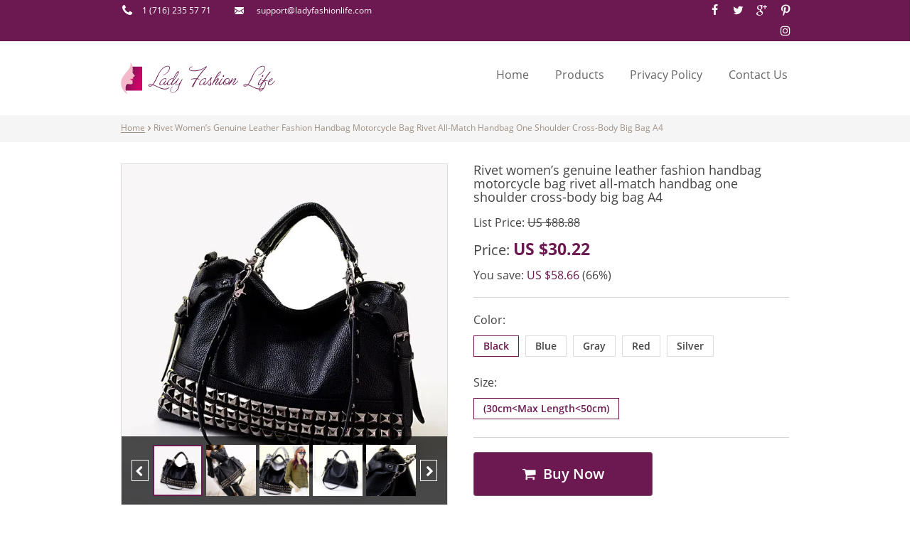

--- FILE ---
content_type: text/html; charset=UTF-8
request_url: https://ladyfashionlife.com/rivet-womens-genuine-leather-fashion-handbag-motorcycle-bag-rivet-all-match-handbag-one-shoulder-cross-body-big-bag-a4/
body_size: 89643
content:
<!DOCTYPE html>
<html lang="en-US" class="no-js" xmlns="http://www.w3.org/1999/html">
<head>
	<title>Rivet women&#8217;s genuine leather fashion handbag motorcycle bag rivet all-match handbag one shoulder cross-body big bag  A4 free shipping worldwide</title>
	<meta name="description" content="Buy Rivet women&#8217;s genuine leather fashion handbag motorcycle bag rivet all-match handbag one shoulder cross-body big bag  A4 at ladyfashionlife.com! Free shipping to 185 countries. 45 days money back guarantee."/>
	<meta name="keywords" content="Rivet,women&#8217;s,genuine,leather,fashion,handbag,motorcycle,bag,rivet,all-match,handbag,one,shoulder,cross-body,big,bag,A4"/>
	<link rel="icon" href="http://ladyfashionlife.com/wp-content/uploads/2017/12/favicon.ico" type="image/x-icon"/>
	<link rel="shortcut icon" href="http://ladyfashionlife.com/wp-content/uploads/2017/12/favicon.ico" type="image/x-icon"/>
	<meta charset="UTF-8">
	<meta name="apple-mobile-web-app-capable" content="yes"/>
	<meta http-equiv="X-UA-Compatible" content="IE=edge"/>
	<meta name="viewport" content="width=device-width, initial-scale=1, maximum-scale=1">

	<meta name='robots' content='max-image-preview:large' />
<link rel="alternate" type="application/rss+xml" title="Lady fashion life &raquo; Rivet women&#8217;s genuine leather fashion handbag motorcycle bag rivet all-match handbag one shoulder cross-body big bag  A4 Comments Feed" href="https://ladyfashionlife.com/rivet-womens-genuine-leather-fashion-handbag-motorcycle-bag-rivet-all-match-handbag-one-shoulder-cross-body-big-bag-a4/feed/" />
<script type="text/javascript">
/* <![CDATA[ */
window._wpemojiSettings = {"baseUrl":"https:\/\/s.w.org\/images\/core\/emoji\/14.0.0\/72x72\/","ext":".png","svgUrl":"https:\/\/s.w.org\/images\/core\/emoji\/14.0.0\/svg\/","svgExt":".svg","source":{"concatemoji":"https:\/\/ladyfashionlife.com\/wp-includes\/js\/wp-emoji-release.min.js?ver=6.4.7"}};
/*! This file is auto-generated */
!function(i,n){var o,s,e;function c(e){try{var t={supportTests:e,timestamp:(new Date).valueOf()};sessionStorage.setItem(o,JSON.stringify(t))}catch(e){}}function p(e,t,n){e.clearRect(0,0,e.canvas.width,e.canvas.height),e.fillText(t,0,0);var t=new Uint32Array(e.getImageData(0,0,e.canvas.width,e.canvas.height).data),r=(e.clearRect(0,0,e.canvas.width,e.canvas.height),e.fillText(n,0,0),new Uint32Array(e.getImageData(0,0,e.canvas.width,e.canvas.height).data));return t.every(function(e,t){return e===r[t]})}function u(e,t,n){switch(t){case"flag":return n(e,"\ud83c\udff3\ufe0f\u200d\u26a7\ufe0f","\ud83c\udff3\ufe0f\u200b\u26a7\ufe0f")?!1:!n(e,"\ud83c\uddfa\ud83c\uddf3","\ud83c\uddfa\u200b\ud83c\uddf3")&&!n(e,"\ud83c\udff4\udb40\udc67\udb40\udc62\udb40\udc65\udb40\udc6e\udb40\udc67\udb40\udc7f","\ud83c\udff4\u200b\udb40\udc67\u200b\udb40\udc62\u200b\udb40\udc65\u200b\udb40\udc6e\u200b\udb40\udc67\u200b\udb40\udc7f");case"emoji":return!n(e,"\ud83e\udef1\ud83c\udffb\u200d\ud83e\udef2\ud83c\udfff","\ud83e\udef1\ud83c\udffb\u200b\ud83e\udef2\ud83c\udfff")}return!1}function f(e,t,n){var r="undefined"!=typeof WorkerGlobalScope&&self instanceof WorkerGlobalScope?new OffscreenCanvas(300,150):i.createElement("canvas"),a=r.getContext("2d",{willReadFrequently:!0}),o=(a.textBaseline="top",a.font="600 32px Arial",{});return e.forEach(function(e){o[e]=t(a,e,n)}),o}function t(e){var t=i.createElement("script");t.src=e,t.defer=!0,i.head.appendChild(t)}"undefined"!=typeof Promise&&(o="wpEmojiSettingsSupports",s=["flag","emoji"],n.supports={everything:!0,everythingExceptFlag:!0},e=new Promise(function(e){i.addEventListener("DOMContentLoaded",e,{once:!0})}),new Promise(function(t){var n=function(){try{var e=JSON.parse(sessionStorage.getItem(o));if("object"==typeof e&&"number"==typeof e.timestamp&&(new Date).valueOf()<e.timestamp+604800&&"object"==typeof e.supportTests)return e.supportTests}catch(e){}return null}();if(!n){if("undefined"!=typeof Worker&&"undefined"!=typeof OffscreenCanvas&&"undefined"!=typeof URL&&URL.createObjectURL&&"undefined"!=typeof Blob)try{var e="postMessage("+f.toString()+"("+[JSON.stringify(s),u.toString(),p.toString()].join(",")+"));",r=new Blob([e],{type:"text/javascript"}),a=new Worker(URL.createObjectURL(r),{name:"wpTestEmojiSupports"});return void(a.onmessage=function(e){c(n=e.data),a.terminate(),t(n)})}catch(e){}c(n=f(s,u,p))}t(n)}).then(function(e){for(var t in e)n.supports[t]=e[t],n.supports.everything=n.supports.everything&&n.supports[t],"flag"!==t&&(n.supports.everythingExceptFlag=n.supports.everythingExceptFlag&&n.supports[t]);n.supports.everythingExceptFlag=n.supports.everythingExceptFlag&&!n.supports.flag,n.DOMReady=!1,n.readyCallback=function(){n.DOMReady=!0}}).then(function(){return e}).then(function(){var e;n.supports.everything||(n.readyCallback(),(e=n.source||{}).concatemoji?t(e.concatemoji):e.wpemoji&&e.twemoji&&(t(e.twemoji),t(e.wpemoji)))}))}((window,document),window._wpemojiSettings);
/* ]]> */
</script>
<style id='wp-emoji-styles-inline-css' type='text/css'>

	img.wp-smiley, img.emoji {
		display: inline !important;
		border: none !important;
		box-shadow: none !important;
		height: 1em !important;
		width: 1em !important;
		margin: 0 0.07em !important;
		vertical-align: -0.1em !important;
		background: none !important;
		padding: 0 !important;
	}
</style>
<link rel='stylesheet' id='wp-block-library-css' href='https://ladyfashionlife.com/wp-includes/css/dist/block-library/style.min.css?ver=6.4.7' type='text/css' media='all' />
<style id='classic-theme-styles-inline-css' type='text/css'>
/*! This file is auto-generated */
.wp-block-button__link{color:#fff;background-color:#32373c;border-radius:9999px;box-shadow:none;text-decoration:none;padding:calc(.667em + 2px) calc(1.333em + 2px);font-size:1.125em}.wp-block-file__button{background:#32373c;color:#fff;text-decoration:none}
</style>
<style id='global-styles-inline-css' type='text/css'>
body{--wp--preset--color--black: #000000;--wp--preset--color--cyan-bluish-gray: #abb8c3;--wp--preset--color--white: #ffffff;--wp--preset--color--pale-pink: #f78da7;--wp--preset--color--vivid-red: #cf2e2e;--wp--preset--color--luminous-vivid-orange: #ff6900;--wp--preset--color--luminous-vivid-amber: #fcb900;--wp--preset--color--light-green-cyan: #7bdcb5;--wp--preset--color--vivid-green-cyan: #00d084;--wp--preset--color--pale-cyan-blue: #8ed1fc;--wp--preset--color--vivid-cyan-blue: #0693e3;--wp--preset--color--vivid-purple: #9b51e0;--wp--preset--gradient--vivid-cyan-blue-to-vivid-purple: linear-gradient(135deg,rgba(6,147,227,1) 0%,rgb(155,81,224) 100%);--wp--preset--gradient--light-green-cyan-to-vivid-green-cyan: linear-gradient(135deg,rgb(122,220,180) 0%,rgb(0,208,130) 100%);--wp--preset--gradient--luminous-vivid-amber-to-luminous-vivid-orange: linear-gradient(135deg,rgba(252,185,0,1) 0%,rgba(255,105,0,1) 100%);--wp--preset--gradient--luminous-vivid-orange-to-vivid-red: linear-gradient(135deg,rgba(255,105,0,1) 0%,rgb(207,46,46) 100%);--wp--preset--gradient--very-light-gray-to-cyan-bluish-gray: linear-gradient(135deg,rgb(238,238,238) 0%,rgb(169,184,195) 100%);--wp--preset--gradient--cool-to-warm-spectrum: linear-gradient(135deg,rgb(74,234,220) 0%,rgb(151,120,209) 20%,rgb(207,42,186) 40%,rgb(238,44,130) 60%,rgb(251,105,98) 80%,rgb(254,248,76) 100%);--wp--preset--gradient--blush-light-purple: linear-gradient(135deg,rgb(255,206,236) 0%,rgb(152,150,240) 100%);--wp--preset--gradient--blush-bordeaux: linear-gradient(135deg,rgb(254,205,165) 0%,rgb(254,45,45) 50%,rgb(107,0,62) 100%);--wp--preset--gradient--luminous-dusk: linear-gradient(135deg,rgb(255,203,112) 0%,rgb(199,81,192) 50%,rgb(65,88,208) 100%);--wp--preset--gradient--pale-ocean: linear-gradient(135deg,rgb(255,245,203) 0%,rgb(182,227,212) 50%,rgb(51,167,181) 100%);--wp--preset--gradient--electric-grass: linear-gradient(135deg,rgb(202,248,128) 0%,rgb(113,206,126) 100%);--wp--preset--gradient--midnight: linear-gradient(135deg,rgb(2,3,129) 0%,rgb(40,116,252) 100%);--wp--preset--font-size--small: 13px;--wp--preset--font-size--medium: 20px;--wp--preset--font-size--large: 36px;--wp--preset--font-size--x-large: 42px;--wp--preset--spacing--20: 0.44rem;--wp--preset--spacing--30: 0.67rem;--wp--preset--spacing--40: 1rem;--wp--preset--spacing--50: 1.5rem;--wp--preset--spacing--60: 2.25rem;--wp--preset--spacing--70: 3.38rem;--wp--preset--spacing--80: 5.06rem;--wp--preset--shadow--natural: 6px 6px 9px rgba(0, 0, 0, 0.2);--wp--preset--shadow--deep: 12px 12px 50px rgba(0, 0, 0, 0.4);--wp--preset--shadow--sharp: 6px 6px 0px rgba(0, 0, 0, 0.2);--wp--preset--shadow--outlined: 6px 6px 0px -3px rgba(255, 255, 255, 1), 6px 6px rgba(0, 0, 0, 1);--wp--preset--shadow--crisp: 6px 6px 0px rgba(0, 0, 0, 1);}:where(.is-layout-flex){gap: 0.5em;}:where(.is-layout-grid){gap: 0.5em;}body .is-layout-flow > .alignleft{float: left;margin-inline-start: 0;margin-inline-end: 2em;}body .is-layout-flow > .alignright{float: right;margin-inline-start: 2em;margin-inline-end: 0;}body .is-layout-flow > .aligncenter{margin-left: auto !important;margin-right: auto !important;}body .is-layout-constrained > .alignleft{float: left;margin-inline-start: 0;margin-inline-end: 2em;}body .is-layout-constrained > .alignright{float: right;margin-inline-start: 2em;margin-inline-end: 0;}body .is-layout-constrained > .aligncenter{margin-left: auto !important;margin-right: auto !important;}body .is-layout-constrained > :where(:not(.alignleft):not(.alignright):not(.alignfull)){max-width: var(--wp--style--global--content-size);margin-left: auto !important;margin-right: auto !important;}body .is-layout-constrained > .alignwide{max-width: var(--wp--style--global--wide-size);}body .is-layout-flex{display: flex;}body .is-layout-flex{flex-wrap: wrap;align-items: center;}body .is-layout-flex > *{margin: 0;}body .is-layout-grid{display: grid;}body .is-layout-grid > *{margin: 0;}:where(.wp-block-columns.is-layout-flex){gap: 2em;}:where(.wp-block-columns.is-layout-grid){gap: 2em;}:where(.wp-block-post-template.is-layout-flex){gap: 1.25em;}:where(.wp-block-post-template.is-layout-grid){gap: 1.25em;}.has-black-color{color: var(--wp--preset--color--black) !important;}.has-cyan-bluish-gray-color{color: var(--wp--preset--color--cyan-bluish-gray) !important;}.has-white-color{color: var(--wp--preset--color--white) !important;}.has-pale-pink-color{color: var(--wp--preset--color--pale-pink) !important;}.has-vivid-red-color{color: var(--wp--preset--color--vivid-red) !important;}.has-luminous-vivid-orange-color{color: var(--wp--preset--color--luminous-vivid-orange) !important;}.has-luminous-vivid-amber-color{color: var(--wp--preset--color--luminous-vivid-amber) !important;}.has-light-green-cyan-color{color: var(--wp--preset--color--light-green-cyan) !important;}.has-vivid-green-cyan-color{color: var(--wp--preset--color--vivid-green-cyan) !important;}.has-pale-cyan-blue-color{color: var(--wp--preset--color--pale-cyan-blue) !important;}.has-vivid-cyan-blue-color{color: var(--wp--preset--color--vivid-cyan-blue) !important;}.has-vivid-purple-color{color: var(--wp--preset--color--vivid-purple) !important;}.has-black-background-color{background-color: var(--wp--preset--color--black) !important;}.has-cyan-bluish-gray-background-color{background-color: var(--wp--preset--color--cyan-bluish-gray) !important;}.has-white-background-color{background-color: var(--wp--preset--color--white) !important;}.has-pale-pink-background-color{background-color: var(--wp--preset--color--pale-pink) !important;}.has-vivid-red-background-color{background-color: var(--wp--preset--color--vivid-red) !important;}.has-luminous-vivid-orange-background-color{background-color: var(--wp--preset--color--luminous-vivid-orange) !important;}.has-luminous-vivid-amber-background-color{background-color: var(--wp--preset--color--luminous-vivid-amber) !important;}.has-light-green-cyan-background-color{background-color: var(--wp--preset--color--light-green-cyan) !important;}.has-vivid-green-cyan-background-color{background-color: var(--wp--preset--color--vivid-green-cyan) !important;}.has-pale-cyan-blue-background-color{background-color: var(--wp--preset--color--pale-cyan-blue) !important;}.has-vivid-cyan-blue-background-color{background-color: var(--wp--preset--color--vivid-cyan-blue) !important;}.has-vivid-purple-background-color{background-color: var(--wp--preset--color--vivid-purple) !important;}.has-black-border-color{border-color: var(--wp--preset--color--black) !important;}.has-cyan-bluish-gray-border-color{border-color: var(--wp--preset--color--cyan-bluish-gray) !important;}.has-white-border-color{border-color: var(--wp--preset--color--white) !important;}.has-pale-pink-border-color{border-color: var(--wp--preset--color--pale-pink) !important;}.has-vivid-red-border-color{border-color: var(--wp--preset--color--vivid-red) !important;}.has-luminous-vivid-orange-border-color{border-color: var(--wp--preset--color--luminous-vivid-orange) !important;}.has-luminous-vivid-amber-border-color{border-color: var(--wp--preset--color--luminous-vivid-amber) !important;}.has-light-green-cyan-border-color{border-color: var(--wp--preset--color--light-green-cyan) !important;}.has-vivid-green-cyan-border-color{border-color: var(--wp--preset--color--vivid-green-cyan) !important;}.has-pale-cyan-blue-border-color{border-color: var(--wp--preset--color--pale-cyan-blue) !important;}.has-vivid-cyan-blue-border-color{border-color: var(--wp--preset--color--vivid-cyan-blue) !important;}.has-vivid-purple-border-color{border-color: var(--wp--preset--color--vivid-purple) !important;}.has-vivid-cyan-blue-to-vivid-purple-gradient-background{background: var(--wp--preset--gradient--vivid-cyan-blue-to-vivid-purple) !important;}.has-light-green-cyan-to-vivid-green-cyan-gradient-background{background: var(--wp--preset--gradient--light-green-cyan-to-vivid-green-cyan) !important;}.has-luminous-vivid-amber-to-luminous-vivid-orange-gradient-background{background: var(--wp--preset--gradient--luminous-vivid-amber-to-luminous-vivid-orange) !important;}.has-luminous-vivid-orange-to-vivid-red-gradient-background{background: var(--wp--preset--gradient--luminous-vivid-orange-to-vivid-red) !important;}.has-very-light-gray-to-cyan-bluish-gray-gradient-background{background: var(--wp--preset--gradient--very-light-gray-to-cyan-bluish-gray) !important;}.has-cool-to-warm-spectrum-gradient-background{background: var(--wp--preset--gradient--cool-to-warm-spectrum) !important;}.has-blush-light-purple-gradient-background{background: var(--wp--preset--gradient--blush-light-purple) !important;}.has-blush-bordeaux-gradient-background{background: var(--wp--preset--gradient--blush-bordeaux) !important;}.has-luminous-dusk-gradient-background{background: var(--wp--preset--gradient--luminous-dusk) !important;}.has-pale-ocean-gradient-background{background: var(--wp--preset--gradient--pale-ocean) !important;}.has-electric-grass-gradient-background{background: var(--wp--preset--gradient--electric-grass) !important;}.has-midnight-gradient-background{background: var(--wp--preset--gradient--midnight) !important;}.has-small-font-size{font-size: var(--wp--preset--font-size--small) !important;}.has-medium-font-size{font-size: var(--wp--preset--font-size--medium) !important;}.has-large-font-size{font-size: var(--wp--preset--font-size--large) !important;}.has-x-large-font-size{font-size: var(--wp--preset--font-size--x-large) !important;}
.wp-block-navigation a:where(:not(.wp-element-button)){color: inherit;}
:where(.wp-block-post-template.is-layout-flex){gap: 1.25em;}:where(.wp-block-post-template.is-layout-grid){gap: 1.25em;}
:where(.wp-block-columns.is-layout-flex){gap: 2em;}:where(.wp-block-columns.is-layout-grid){gap: 2em;}
.wp-block-pullquote{font-size: 1.5em;line-height: 1.6;}
</style>
<link rel='stylesheet' id='font-awesome-css' href='https://ladyfashionlife.com/wp-content/themes/Beta/libs/font-awesome-4.2.0/css/font-awesome.min.css?ver=4.7.0' type='text/css' media='all' />
<link rel='stylesheet' id='flexslider-css' href='https://ladyfashionlife.com/wp-content/themes/Beta/libs/flexslider/flexslider.css?ver=2.6.2' type='text/css' media='all' />
<link rel='stylesheet' id='slick-slider-css' href='https://ladyfashionlife.com/wp-content/themes/Beta/libs/slick-slider-1.6.0/slick.css?ver=1.6.0' type='text/css' media='all' />
<link rel='stylesheet' id='fontello-css' href='https://ladyfashionlife.com/wp-content/themes/Beta/fonts/fontello/css/fontello.css?ver=1.0.0' type='text/css' media='all' />
<link rel='stylesheet' id='bootstrap-grid-60-col-960-css' href='https://ladyfashionlife.com/wp-content/themes/Beta/libs/bootstrap/bootstrap-grid-60columns-960px.min.css?ver=3.3.7' type='text/css' media='all' />
<link rel='stylesheet' id='fonts-css' href='https://ladyfashionlife.com/wp-content/themes/Beta/css/fonts.css?ver=1.0.0' type='text/css' media='all' />
<link rel='stylesheet' id='main-styles-css' href='https://ladyfashionlife.com/wp-content/themes/Beta/css/main.css?ver=1.0.0' type='text/css' media='all' />
<link rel='stylesheet' id='media-styles-css' href='https://ladyfashionlife.com/wp-content/themes/Beta/css/media.css?ver=1.0.0' type='text/css' media='all' />
<link rel='stylesheet' id='customization-styles-css' href='https://ladyfashionlife.com/wp-content/themes/Beta/inc/customization/css/custom_style.css?ver=1.0.0' type='text/css' media='all' />
<link rel='stylesheet' id='front-flag-css' href='//ladyfashionlife.com/wp-content/plugins/alipro/assets/front/css/flags.css?ver=1.3.1' type='text/css' media='all' />
<link rel='stylesheet' id='front-cart-css' href='//ladyfashionlife.com/wp-content/plugins/alipro/assets/front/css/shopping_cart.css?ver=1.3.1' type='text/css' media='all' />
<link rel='stylesheet' id='search-product-css' href='//ladyfashionlife.com/wp-content/plugins/alipro/assets/front/css/search-product.css?ver=1.3.1' type='text/css' media='all' />
<script type="text/javascript" src="https://ladyfashionlife.com/wp-includes/js/jquery/jquery.min.js?ver=3.7.1" id="jquery-core-js"></script>
<script type="text/javascript" src="https://ladyfashionlife.com/wp-includes/js/jquery/jquery-migrate.min.js?ver=3.4.1" id="jquery-migrate-js"></script>
<script type="text/javascript" src="https://ladyfashionlife.com/wp-content/themes/Beta/libs/device-0.2.7/device-0.2.7.min.js?ver=0.2.7" id="device-js-js"></script>
<script type="text/javascript" src="https://ladyfashionlife.com/wp-includes/js/jquery/jquery.form.min.js?ver=4.3.0" id="jquery-form-js"></script>
<script type="text/javascript" src="https://ladyfashionlife.com/wp-content/themes/Beta/libs/validation/jquery.validate.min.js?ver=1.8.1" id="jquery-validate-js"></script>
<script type="text/javascript" src="https://ladyfashionlife.com/wp-content/themes/Beta/libs/slick-slider-1.6.0/slick.min.js?ver=1.6.0" id="slick-slider-1.6.0-js"></script>
<script type="text/javascript" src="https://ladyfashionlife.com/wp-content/themes/Beta/libs/flexslider/jquery.flexslider.js?ver=2.6.2" id="flexslider-js"></script>
<script type="text/javascript" id="main-script-js-extra">
/* <![CDATA[ */
var local_scr_inf = {"ajax_url":"https:\/\/ladyfashionlife.com\/wp-admin\/admin-ajax.php","mail_id":"68d1d66600","act":"contact_page_mail"};
/* ]]> */
</script>
<script type="text/javascript" src="https://ladyfashionlife.com/wp-content/themes/Beta/js/main-script.js?ver=1.0.0" id="main-script-js"></script>
<link rel="https://api.w.org/" href="https://ladyfashionlife.com/wp-json/" /><link rel="EditURI" type="application/rsd+xml" title="RSD" href="https://ladyfashionlife.com/xmlrpc.php?rsd" />
<meta name="generator" content="WordPress 6.4.7" />
<link rel="canonical" href="https://ladyfashionlife.com/rivet-womens-genuine-leather-fashion-handbag-motorcycle-bag-rivet-all-match-handbag-one-shoulder-cross-body-big-bag-a4/" />
<link rel='shortlink' href='https://ladyfashionlife.com/?p=300' />
<link rel="alternate" type="application/json+oembed" href="https://ladyfashionlife.com/wp-json/oembed/1.0/embed?url=https%3A%2F%2Fladyfashionlife.com%2Frivet-womens-genuine-leather-fashion-handbag-motorcycle-bag-rivet-all-match-handbag-one-shoulder-cross-body-big-bag-a4%2F" />
<link rel="alternate" type="text/xml+oembed" href="https://ladyfashionlife.com/wp-json/oembed/1.0/embed?url=https%3A%2F%2Fladyfashionlife.com%2Frivet-womens-genuine-leather-fashion-handbag-motorcycle-bag-rivet-all-match-handbag-one-shoulder-cross-body-big-bag-a4%2F&#038;format=xml" />
				<script>
			window.ga = window.ga || function(){};
		</script>
	
	<style>
			</style>
	</head>


<body class="product-template-default single single-product postid-300 single-page" >

<div class="line header">
	<div class="info-line">

	<div class="container">
		<div class="row">
			<div class="col-lg-40 col-md-40 col-sm-40 col-xs-60">

				<div class="phone-and-email-wrap">

					<div class="row">
						<div class="col-lg-15 col-md-15 col-sm-18 col-xs-30">
							
							<div class="item" >
								<i class="demo-icon icon-phone"></i>
								<span>
									1 (716) 235 57 71								</span>
							</div>

						</div>

						<div class="col-md-40 col-sm-40 col-xs-30">

							<div class="item" >
								<i class="demo-icon icon-mail"></i>
								<span>
									<a href="mailto:support@ladyfashionlife.com">
										support@ladyfashionlife.com									</a>
								</span>
							</div>

						</div>
					</div>

				</div>

			</div>

			<div class="col-lg-10 pull-right hidden-xs-custom social-wrap">

				
    <a target="_blank" href="https://www.facebook.com/LadyFashionLife/" class="item">
        <i class="demo-icon icon-facebook"></i>
    </a>

    <a target="_blank" href="https://twitter.com/ledyfas" class="item">
        <i class="demo-icon icon-twitter"></i>
    </a>

    <a target="_blank" href="https://plus.google.com/" class="item">
        <i class="demo-icon icon-gplus"></i>
    </a>

    <a target="_blank" href="https://www.pinterest.com/support5678/" class="item">
        <i class="demo-icon icon-pinterest"></i>
    </a>


    <a target="_blank" href="https://www.instagram.com/ladyfashionlife6676/" class="item">
        <i class="fa fa-instagram" aria-hidden="true"></i>
    </a>



			</div>
		</div>
	</div>

</div> <!-- END .info-line -->





	<!--
<div class="logo-text">Photo  <span>Master</span></div>
-->
<div class="logo-and-menu-line">

    <div class="container">
        <div class="row">

            <div class="col-sm-24 col-xs-47">
                <div class="logo-wrap">
                    <a href="https://ladyfashionlife.com">
                        <img src="http://ladyfashionlife.com/wp-content/uploads/2017/12/logo-1.png" alt="Logo">
                    </a>
                </div>
            </div>

            <div class="col-sm-36 col-xs-13">

                <div class="hidden-xs-custom">

                    <ul id="menu-main-menu" class="top-main-menu"><li id="menu-item-10" class="menu-item menu-item-type-custom menu-item-object-custom menu-item-home menu-item-10"><a href="http://ladyfashionlife.com/">Home</a></li>
<li id="menu-item-11" class="menu-item menu-item-type-custom menu-item-object-custom menu-item-11"><a href="http://ladyfashionlife.com/product/">Products</a></li>
<li id="menu-item-12" class="menu-item menu-item-type-custom menu-item-object-custom menu-item-12"><a href="http://ladyfashionlife.com/privacy-policy/">Privacy policy</a></li>
<li id="menu-item-13" class="menu-item menu-item-type-custom menu-item-object-custom menu-item-13"><a href="http://ladyfashionlife.com/contact-us/">Contact us</a></li>
</ul>
                </div>


                <div class="visible-xs-custom">
                    <div class="mobile-menu-btn" id="mobile-menu-btn">
                        <i class="demo-icon icon-menu"></i>
                    </div>
                </div>

            </div>


        </div>
    </div>

</div> <!-- END .logo-and-menu-line --></div>







<!-- BREADCRUMBS -->
<div class="line breadcrumbs accent-bg">

    <div class="container">
        <div class="row">
            <div class="col-xs-60">

                <ul xmlns:v="http://rdf.data-vocabulary.org/#"><li><a href="https://ladyfashionlife.com/" rel="v:url" property="v:title">Home</a><i class="demo-icon icon-right-open"></i></li><li>Rivet women&#8217;s genuine leather fashion handbag motorcycle bag rivet all-match handbag one shoulder cross-body big bag  A4</li></ul><!--END breadcrumbs -->
            </div>
        </div>
    </div>

</div>



<div class="line single-page-top-line">
    <div class="container">
        <div class="row">

            <div class="col-md-30">

                <div class="single-product-arrows hidden">

                    <a href="#">
                        <i class="demo-icon icon-left"></i>
                    </a>

                    <a href="#">
                        <i class="demo-icon icon-right"></i>
                    </a>

                </div>

                <div class="anons-text anons-text-mobile visible-xs-custom">
                    Rivet women&#8217;s genuine leather fashion handbag motorcycle bag rivet all-match handbag one shoulder cross-body big bag  A4                </div>

                


	<div class="single-slider-wrap ">

		<div class="full-screen-slider-preloader-wrap" id="full-screen-slider-preloader">

			<div class="preloader">
				<div id="floatingCirclesG">
					<div class="f_circleG" id="frotateG_01"></div>
					<div class="f_circleG" id="frotateG_02"></div>
					<div class="f_circleG" id="frotateG_03"></div>
					<div class="f_circleG" id="frotateG_04"></div>
					<div class="f_circleG" id="frotateG_05"></div>
					<div class="f_circleG" id="frotateG_06"></div>
					<div class="f_circleG" id="frotateG_07"></div>
					<div class="f_circleG" id="frotateG_08"></div>
				</div>
			</div>

		</div>

		<div id="slider" class="flexslider">
			<ul class="slides">

				
						<li>
							<img src="https://ae01.alicdn.com/kf/HTB1EcQtRXXXXXaTXpXXq6xXFXXXR/Rivet-women-s-genuine-leather-fashion-handbag-motorcycle-bag-rivet-all-match-handbag-one-shoulder-cross.jpg_640x640.jpg" alt="" />
						</li>
						
						<li>
							<img src="https://ae01.alicdn.com/kf/HTB1HwAsRXXXXXb4XpXXq6xXFXXXn/Rivet-women-s-genuine-leather-fashion-handbag-motorcycle-bag-rivet-all-match-handbag-one-shoulder-cross.jpg_640x640.jpg" alt="" />
						</li>
						
						<li>
							<img src="https://ae01.alicdn.com/kf/HTB1C_.GRXXXXXaHXXXXq6xXFXXXT/Rivet-women-s-genuine-leather-fashion-handbag-motorcycle-bag-rivet-all-match-handbag-one-shoulder-cross.jpg_640x640.jpg" alt="" />
						</li>
						
						<li>
							<img src="https://ae01.alicdn.com/kf/HTB1YSZqRXXXXXczXpXXq6xXFXXXM/Rivet-women-s-genuine-leather-fashion-handbag-motorcycle-bag-rivet-all-match-handbag-one-shoulder-cross.jpg_640x640.jpg" alt="" />
						</li>
						
						<li>
							<img src="https://ae01.alicdn.com/kf/HTB1zDZFRXXXXXarXXXXq6xXFXXX7/Rivet-women-s-genuine-leather-fashion-handbag-motorcycle-bag-rivet-all-match-handbag-one-shoulder-cross.jpg_640x640.jpg" alt="" />
						</li>
						
						<li>
							<img src="https://ae01.alicdn.com/kf/HTB1yvD_RXXXXXXtaXXXq6xXFXXXV/Rivet-women-s-genuine-leather-fashion-handbag-motorcycle-bag-rivet-all-match-handbag-one-shoulder-cross.jpg_640x640.jpg" alt="" />
						</li>
						
			</ul>
		</div>

		<div class="single-carousel-wrap">
			<div id="carousel" class="flexslider">
				<ul class="slides">

					
						<li>
							<img src="https://ae01.alicdn.com/kf/HTB1EcQtRXXXXXaTXpXXq6xXFXXXR/Rivet-women-s-genuine-leather-fashion-handbag-motorcycle-bag-rivet-all-match-handbag-one-shoulder-cross.jpg_640x640.jpg" alt="" />
						</li>
						
						<li>
							<img src="https://ae01.alicdn.com/kf/HTB1HwAsRXXXXXb4XpXXq6xXFXXXn/Rivet-women-s-genuine-leather-fashion-handbag-motorcycle-bag-rivet-all-match-handbag-one-shoulder-cross.jpg_640x640.jpg" alt="" />
						</li>
						
						<li>
							<img src="https://ae01.alicdn.com/kf/HTB1C_.GRXXXXXaHXXXXq6xXFXXXT/Rivet-women-s-genuine-leather-fashion-handbag-motorcycle-bag-rivet-all-match-handbag-one-shoulder-cross.jpg_640x640.jpg" alt="" />
						</li>
						
						<li>
							<img src="https://ae01.alicdn.com/kf/HTB1YSZqRXXXXXczXpXXq6xXFXXXM/Rivet-women-s-genuine-leather-fashion-handbag-motorcycle-bag-rivet-all-match-handbag-one-shoulder-cross.jpg_640x640.jpg" alt="" />
						</li>
						
						<li>
							<img src="https://ae01.alicdn.com/kf/HTB1zDZFRXXXXXarXXXXq6xXFXXX7/Rivet-women-s-genuine-leather-fashion-handbag-motorcycle-bag-rivet-all-match-handbag-one-shoulder-cross.jpg_640x640.jpg" alt="" />
						</li>
						
						<li>
							<img src="https://ae01.alicdn.com/kf/HTB1yvD_RXXXXXXtaXXXq6xXFXXXV/Rivet-women-s-genuine-leather-fashion-handbag-motorcycle-bag-rivet-all-match-handbag-one-shoulder-cross.jpg_640x640.jpg" alt="" />
						</li>
						
				</ul>
			</div>
		</div>

	</div>
	 
            </div>

            <div class="col-md-29 col-xs-60 pull-right">

                <div class="anons-text hidden-xs-custom">
                    <h1>
                        Rivet women&#8217;s genuine leather fashion handbag motorcycle bag rivet all-match handbag one shoulder cross-body big bag  A4                    </h1>
                </div>

                <div class="price-block hidden-xs-custom">

                                            <div class="list-price">
                            List Price: <span>US $88.88</span>
                        </div>
                    
                    <div class="price">
                        Price:                        <span>
                            <span>US $30.22</span>                        </span>
                    </div>

                                            <div class="user-profit">
                            You save: <span class="price">US $58.66</span>
                            (66%)
                        </div>
                    
                    <meta itemprop="price" content="30.22"/>
                    <meta itemprop="priceCurrency" content="USD"/>

                </div>

                
                    <div class="product-options-block">

                        <script type="text/javascript">
			window.skuAttr = {"14:10;5:200003928":{"quantity":2000,"price":"US $88.88","isActivity":1,"salePrice":"US $30.22","discount":66,"save":"US $58.66","_price":"88.88","_salePrice":"30.22"},"14:193;5:200003928":{"quantity":2000,"price":"US $88.88","isActivity":1,"salePrice":"US $30.22","discount":66,"save":"US $58.66","_price":"88.88","_salePrice":"30.22"},"14:350853;5:200003928":{"quantity":2000,"price":"US $88.88","isActivity":1,"salePrice":"US $30.22","discount":66,"save":"US $58.66","_price":"88.88","_salePrice":"30.22"},"14:691;5:200003928":{"quantity":2000,"price":"US $88.88","isActivity":1,"salePrice":"US $30.22","discount":66,"save":"US $58.66","_price":"88.88","_salePrice":"30.22"}};
			window.sku = {"14:193":{"prop_id":"14","prop_title":"Color","sku_id":"193","title":"Black","img":"https:\/\/ae01.alicdn.com\/kf\/HTB11i7GRXXXXXaJXXXXq6xXFXXX4\/Rivet-women-s-genuine-leather-fashion-handbag-motorcycle-bag-rivet-all-match-handbag-one-shoulder-cross.jpg_640x640.jpg"},"14:173":{"prop_id":"14","prop_title":"Color","sku_id":"173","title":"Blue","img":"https:\/\/ae01.alicdn.com\/kf\/HTB1Jz3pRXXXXXcDXpXXq6xXFXXXs\/Rivet-women-s-genuine-leather-fashion-handbag-motorcycle-bag-rivet-all-match-handbag-one-shoulder-cross.jpg_640x640.jpg"},"14:691":{"prop_id":"14","prop_title":"Color","sku_id":"691","title":"Gray","img":"https:\/\/ae01.alicdn.com\/kf\/HTB1x6TRRXXXXXcGapXXq6xXFXXXX\/Rivet-women-s-genuine-leather-fashion-handbag-motorcycle-bag-rivet-all-match-handbag-one-shoulder-cross.jpg_640x640.jpg"},"14:10":{"prop_id":"14","prop_title":"Color","sku_id":"10","title":"Red","img":"https:\/\/ae01.alicdn.com\/kf\/HTB1U8ZIRXXXXXXQXXXXq6xXFXXXa\/Rivet-women-s-genuine-leather-fashion-handbag-motorcycle-bag-rivet-all-match-handbag-one-shoulder-cross.jpg_640x640.jpg"},"14:350853":{"prop_id":"14","prop_title":"Color","sku_id":"350853","title":"Silver","img":"https:\/\/ae01.alicdn.com\/kf\/HTB10iwyRXXXXXc_XXXXq6xXFXXXk\/Rivet-women-s-genuine-leather-fashion-handbag-motorcycle-bag-rivet-all-match-handbag-one-shoulder-cross.jpg_640x640.jpg"},"5:200003928":{"prop_id":"5","prop_title":"Size","sku_id":"200003928","title":"(30cm&lt;Max Length&lt;50cm)","img":""}};
		</script>
                     <div class="option-name">                       
                        Color:                        
                     </div>
                     
                     <div class="option-values size-values">                        
                        
							<div class="value active">
                                Black                          
							</div>
							<div class="value ">
                                Blue                          
							</div>
							<div class="value ">
                                Gray                          
							</div>
							<div class="value ">
                                Red                          
							</div>
							<div class="value ">
                                Silver                          
							</div>                                          
                     </div>
                        
                    
                     <div class="option-name">                       
                        Size:                        
                     </div>
                     
                     <div class="option-values size-values">                        
                        
							<div class="value active">
                                (30cm&lt;Max Length&lt;50cm)                          
							</div>                                          
                     </div>
                        
                    
                    </div>

                
                <div class="price-block visible-xs-custom">

                                            <div class="list-price">
                            List Price: <span>US $88.88</span>
                        </div>
                    
                    <div class="price">
                        Price: <span>US $30.22</span>
                    </div>

                                            <div class="user-profit">
                            You save: <span class="price">US $58.66</span>
                            (66%)
                        </div>
                    
                </div>


                <form method="POST" class="buy-btn-block">
                    <input type="hidden" name="ali-move" value="300">
                    <button class="button" id="affiliate-submit">
                        <i class="demo-icon icon-basket"></i> Buy now                    </button>
                </form>

            </div>

        </div>

    </div>

</div>

	

    <div class="line ">
        <div class="container">
            <div class="row">
                <div class="col-xs-60">

                    <div class="item-specifics-block">

	<div class="line-header">
		item specifics	</div>

	<div class="specifics-wrap">

					<div class="specific-option accent-bg"><div class="item"><div class='name'>Brand Name:</div><div class='value'>DIGERUI</div></div><div class="item"><div class='name'>Item Type:</div><div class='value'>Handbags</div></div></div><div class="specific-option"><div class="item"><div class='name'>Style:</div><div class='value'>Fashion</div></div><div class="item"><div class='name'>Genuine Leather Type:</div><div class='value'>Cow Leather</div></div></div><div class="specific-option accent-bg"><div class="item"><div class='name'>Gender:</div><div class='value'>Women</div></div><div class="item"><div class='name'>Lining Material:</div><div class='value'>Polyester</div></div></div><div class="specific-option"><div class="item"><div class='name'>Closure Type:</div><div class='value'>Zipper</div></div><div class="item"><div class='name'>Handbags Type:</div><div class='value'>Shoulder Bags</div></div></div><div class="specific-option accent-bg"><div class="item"><div class='name'>Model Number:</div><div class='value'>A4</div></div><div class="item"><div class='name'>Decoration:</div><div class='value'>Rivet</div></div></div><div class="specific-option"><div class="item"><div class='name'>Pattern Type:</div><div class='value'>Solid</div></div><div class="item"><div class='name'>Hardness:</div><div class='value'>Soft</div></div></div><div class="specific-option accent-bg"><div class="item"><div class='name'>Interior:</div><div class='value'>Cell Phone Pocket,Interior Zipper Pocket,Interior Slot Pocket</div></div><div class="item"><div class='name'>Number of Handles/Straps:</div><div class='value'>Single</div></div></div><div class="specific-option"><div class="item"><div class='name'>Types of bags:</div><div class='value'>Shoulder & Handbags</div></div><div class="item"><div class='name'>Main Material:</div><div class='value'>Genuine Leather</div></div></div><div class="specific-option accent-bg"><div class="item"><div class='name'>Shape:</div><div class='value'>Satchels</div></div><div class="item"><div class='name'>Occasion:</div><div class='value'>Versatile</div></div></div><div class="specific-option"><div class="item"><div class='name'>Exterior:</div><div class='value'>None</div></div><div class="item"><div class='name'>Apply to:</div><div class='value'>youth</div></div></div><div class="specific-option accent-bg"><div class="item"><div class='name'>shape:</div><div class='value'>horizontal capitales</div></div><div class="item"><div class='name'>entresol disirous:</div><div class='value'>have</div></div></div><div class="specific-option"><div class="item"><div class='name'>whether folding:</div><div class='value'>q17</div></div><div class="item"><div class='name'>q17:</div><div class='value'>other / others</div></div></div><div class="specific-option accent-bg"><div class="item"><div class='name'>shoulder strap pattern:</div><div class='value'>three root</div></div><div class="item"><div class='name'>lining:</div><div class='value'>terylene</div></div></div><div class="specific-option"><div class="item"><div class='name'>mentioning components type carry:</div><div class='value'>hammer</div></div><div class="item"><div class='name'>bags outside type:</div><div class='value'>internal patch pocket</div></div></div>		
	</div>

</div>

                </div>
            </div>
        </div>
    </div>


<div class="line">
    <div class="container">
        <div class="row">
            <div class="col-xs-60">

                <div class="product-description-block">

                    <div class="line-header">
                        Product description                    </div>

                    <div class="description">

    <div>	<span style="font-size: 18px;"><b><img decoding="async" alt="HTB1HSTyKXXXXXXEXVXXq6xXFXXXR" src="http://ae01.alicdn.com/kf/HTB1jUQcRXXXXXcTXXXXq6xXFXXXW.jpg?size=59044&#038;height=461&#038;width=619&#038;hash=53bfcf8db555c07086111454992c8c73"></b></span></div>
<ul>
<li>
<h2 style="padding:5px 5px">			product details 		</h2>
</li>
<li>
<p>			<span style="font-size: 24px;"><span style="background-color: rgb(255, 0, 0);">size:37*11*27cm</span></span>		</p>
</li>
<li>
<p>			<img decoding="async" alt="TB1XCfTJpXXXXbgXpXXXXXXXXXX_!!0-item_pic" src="http://ae01.alicdn.com/kf/HTB1V_IXRXXXXXXjaXXXq6xXFXXXn.jpg?size=667660&#038;height=800&#038;width=800&#038;hash=afd0588a99ae38cf33f34f6481ef0203">		</p>
</li>
</ul>
<div>
<div>
<div>
<div>
<p>					&nbsp; 				</p>
</p></div>
</p></div>
<div>
<div>
<p>					<img decoding="async" src="https://ae01.alicdn.com/aetfs/bao/uploaded/i3/800371871/TB2XXi6ccaJ.eBjy0FbXXcwrFXa_!!800371871.jpg">				</p>
</p></div>
</p></div>
<div>
<div>
<p>					<img decoding="async" src="https://ae01.alicdn.com/aetfs/bao/uploaded/i2/800371871/TB2TDfacmiJ.eBjSspoXXcpMFXa_!!800371871.jpg">				</p>
</p></div>
</p></div>
<div>
<div>
<p>					<img decoding="async" src="https://ae01.alicdn.com/aetfs/bao/uploaded/i1/800371871/TB2v4_vcl9J.eBjy0FoXXXyvpXa_!!800371871.jpg">				</p>
</p></div>
</p></div>
<div>
<div>
<p>					<img decoding="async" align="absmiddle" src="https://ae01.alicdn.com/aetfs/imgextra/i3/800371871/TB21y2kcg1J.eBjy0FpXXaMoXXa_!!800371871.jpg">				</p>
<p>					&nbsp; 				</p>
<p>					&nbsp; 				</p>
<p>					&nbsp; 				</p>
<p>					&nbsp; 				</p>
<p>					&nbsp; 				</p>
<p>					&nbsp; 				</p>
<p>					<img decoding="async" align="absmiddle" src="https://ae01.alicdn.com/aetfs/imgextra/i1/800371871/TB2QhYrchuI.eBjy0FdXXXgbVXa_!!800371871.jpg">				</p>
<p>					<img decoding="async" align="absmiddle" src="https://ae01.alicdn.com/aetfs/imgextra/i1/800371871/TB21xzXcbaI.eBjSszdXXaB6XXa_!!800371871.jpg">				</p>
<p>					<img decoding="async" align="absmiddle" src="https://ae01.alicdn.com/aetfs/imgextra/i2/800371871/TB2zhK9cm1I.eBjy0FjXXabfXXa_!!800371871.jpg">				</p>
<p>					<img decoding="async" align="absmiddle" src="https://ae01.alicdn.com/aetfs/imgextra/i2/800371871/TB2BFrccb1J.eBjy1zeXXX9kVXa_!!800371871.jpg">				</p>
<p>					&nbsp; 				</p>
<p>					<img decoding="async" align="absmiddle" src="https://ae01.alicdn.com/aetfs/imgextra/i4/800371871/TB2mhS9cm1I.eBjy0FjXXabfXXa_!!800371871.jpg">				</p>
<p>					<img decoding="async" align="absmiddle" src="https://ae01.alicdn.com/aetfs/imgextra/i4/800371871/TB2gZi7cheI.eBjSsplXXX6GFXa_!!800371871.jpg">				</p>
<p>					<img decoding="async" align="absmiddle" src="https://ae01.alicdn.com/aetfs/imgextra/i2/800371871/TB2b.QUbLTJXuFjSspeXXapipXa_!!800371871.jpg">				</p>
<p>					<img decoding="async" align="absmiddle" src="https://ae01.alicdn.com/aetfs/imgextra/i4/800371871/TB21yu5ca9I.eBjy0FeXXXqwFXa_!!800371871.jpg">				</p>
<p>					<img decoding="async" align="absmiddle" src="https://ae01.alicdn.com/aetfs/imgextra/i2/800371871/TB24We5cbWJ.eBjSspdXXXiXFXa_!!800371871.jpg">				</p>
<p>					<img decoding="async" align="absmiddle" src="https://ae01.alicdn.com/aetfs/imgextra/i3/800371871/TB2BbG7cb1K.eBjSsphXXcJOXXa_!!800371871.jpg">				</p>
<p>					<img decoding="async" align="absmiddle" src="https://ae01.alicdn.com/aetfs/imgextra/i3/800371871/TB2R_TecbmI.eBjy1zjXXaq5VXa_!!800371871.jpg">				</p>
<p>					<img decoding="async" align="absmiddle" src="https://ae01.alicdn.com/aetfs/imgextra/i1/800371871/TB29UsLeICO.eBjSZFzXXaRiVXa_!!800371871.jpg">				</p>
<p>					<img decoding="async" align="absmiddle" src="https://ae01.alicdn.com/aetfs/imgextra/i2/800371871/TB2zrUJeF5N.eBjSZFKXXX_QVXa_!!800371871.jpg">				</p>
<p>					<img decoding="async" align="absmiddle" src="https://ae01.alicdn.com/aetfs/imgextra/i2/800371871/TB2aOkHeMCN.eBjSZFoXXXj0FXa_!!800371871.jpg">				</p>
<p>					<img decoding="async" align="absmiddle" src="https://ae01.alicdn.com/aetfs/imgextra/i1/800371871/TB291MNeSmK.eBjSZPfXXce2pXa_!!800371871.jpg">				</p>
<p>					<img decoding="async" align="absmiddle" src="https://ae01.alicdn.com/aetfs/imgextra/i4/800371871/TB2EhcyeQWM.eBjSZFhXXbdWpXa_!!800371871.jpg">				</p>
<p>					<img decoding="async" align="absmiddle" src="https://ae01.alicdn.com/aetfs/imgextra/i2/800371871/TB2ZCkweU5O.eBjSZFxXXaaJFXa_!!800371871.jpg">				</p>
<p>					<img decoding="async" align="absmiddle" src="https://ae01.alicdn.com/aetfs/imgextra/i3/800371871/TB2Su7FeNaK.eBjSZFwXXXjsFXa_!!800371871.jpg">				</p>
<p>					<img decoding="async" align="absmiddle" src="https://ae01.alicdn.com/aetfs/imgextra/i3/800371871/TB2ME7teQ1M.eBjSZFOXXc0rFXa_!!800371871.jpg">				</p>
<p>					<img decoding="async" align="absmiddle" src="https://ae01.alicdn.com/aetfs/imgextra/i3/800371871/TB2msMSeOKO.eBjSZPhXXXqcpXa_!!800371871.jpg">				</p>
<p>					<img decoding="async" align="absmiddle" src="https://ae01.alicdn.com/aetfs/imgextra/i4/800371871/TB2PxMEeOGO.eBjSZFjXXcU9FXa_!!800371871.jpg">				</p>
<p>					<img decoding="async" align="absmiddle" src="https://ae01.alicdn.com/aetfs/imgextra/i1/800371871/TB24IkJeF5N.eBjSZFKXXX_QVXa_!!800371871.jpg">				</p>
<p>					<img decoding="async" align="absmiddle" src="https://ae01.alicdn.com/aetfs/imgextra/i4/800371871/TB2AweLd31J.eBjy0FpXXaMoXXa_!!800371871.jpg">				</p>
<p>					<img decoding="async" align="absmiddle" src="https://ae01.alicdn.com/aetfs/imgextra/i1/800371871/TB2Teaqd4eI.eBjSsplXXX6GFXa_!!800371871.jpg">				</p>
<p>					<img decoding="async" align="absmiddle" src="https://ae01.alicdn.com/aetfs/imgextra/i4/800371871/TB2SUGud4mJ.eBjy0FhXXbBdFXa_!!800371871.jpg">				</p>
<p>					<img decoding="async" align="absmiddle" src="https://ae01.alicdn.com/aetfs/imgextra/i4/800371871/TB2TKsOeSiK.eBjSZFyXXaS4pXa_!!800371871.jpg">				</p>
<p>					<img decoding="async" align="absmiddle" src="https://ae01.alicdn.com/aetfs/imgextra/i4/800371871/TB2S8vccmKI.eBjy1zcXXXIOpXa_!!800371871.jpg">				</p>
<p>					<img decoding="async" align="absmiddle" src="https://ae01.alicdn.com/aetfs/imgextra/i4/800371871/TB2oXYacceK.eBjSszgXXczFpXa_!!800371871.jpg">				</p>
<p>					<img decoding="async" align="absmiddle" src="https://ae01.alicdn.com/aetfs/imgextra/i2/800371871/TB2t5HrchuI.eBjy0FdXXXgbVXa_!!800371871.jpg">				</p>
<p>					<img decoding="async" align="absmiddle" src="https://ae01.alicdn.com/aetfs/imgextra/i3/800371871/TB2Vyq9cm1I.eBjy0FjXXabfXXa_!!800371871.jpg">				</p>
<p>					<img decoding="async" align="absmiddle" src="https://ae01.alicdn.com/aetfs/imgextra/i1/800371871/TB2u8G.cg1I.eBjSszeXXc2hpXa_!!800371871.jpg">				</p>
<p>					<img decoding="async" align="absmiddle" src="https://ae01.alicdn.com/aetfs/imgextra/i2/800371871/TB2tL6dcb1K.eBjSszbXXcTHpXa_!!800371871.jpg">				</p>
<p>					<img decoding="async" align="absmiddle" src="https://ae01.alicdn.com/aetfs/imgextra/i3/800371871/TB2pgNtb5gSXeFjy0FcXXahAXXa_!!800371871.jpg">				</p>
<p>					<img decoding="async" align="absmiddle" src="https://ae01.alicdn.com/aetfs/imgextra/i4/800371871/TB24uq9cmiJ.eBjSspfXXbBKFXa_!!800371871.jpg">				</p>
<p>					<img decoding="async" align="absmiddle" src="https://ae01.alicdn.com/aetfs/imgextra/i1/800371871/TB2V02kcb5K.eBjy0FnXXaZzVXa_!!800371871.jpg">				</p>
<p>					<img decoding="async" align="absmiddle" src="https://ae01.alicdn.com/aetfs/imgextra/i4/800371871/TB2UCS0cb1J.eBjSszcXXbFzVXa_!!800371871.jpg">				</p>
<p>					<img decoding="async" alt="HTB1DJvwKXXXXXX3XVXXq6xXFXXXS" src="http://ae01.alicdn.com/kf/HTB1_UQhRXXXXXXWXXXXq6xXFXXXy.jpg?size=183202&#038;height=1049&#038;width=750&#038;hash=1b3f040474b7f62a90e9cc4963fa6576">				</p>
</p></div>
</p></div>
</p></div>
</div>
<p>	&nbsp; </p>
<p>	&nbsp; </p>

    
</div>






                </div>

            </div>

        </div>
    </div>
</div>


<div class="line accent-bg">
    <div class="container">
        <div class="row">
            <div class="col-xs-60">

                <!-- PROMO -->
                
                <!-- EXPERT REVIEW -->
                
                    <div class="expert-review-block">

                        <div class="line-header">
                            Expert review                        </div>

                        <div class="expert-review-top-line">

                            <div class="sub-header-text">
                                Rivet women&#8217;s genuine leather fashion handbag motorcycle bag rivet all-match handbag one shoulder cross-body big bag  A4.
                            </div>

                            <div class="expert-photo">
                                <div class="expert-photo-inner">
                                    <div class="photo-wrap">
                                        <img src="https://ladyfashionlife.com/wp-content/themes/Beta/_images/public/author_img/Daniel Zedda.jpg" alt="expert">
                                    </div>
                                    <div class="expert-name">
                                        <span>Review by:</span> Daniel Z.                                    </div>
                                </div>
                            </div>

                            <div class="expert-review-text">
                                Ahead of my acquaintance with Rivet women's genuine leather fashion handbag motorcycle bag rivet all-match handbag one shoulder cross-body big bag  A4, I had tried all probable versions of approximate ones.A week ago I stumbled upon this website and decided to give it a try. In unfamiliar webstores I as a rule begin with expending unimportant sums – solely toverify and make up my mind whether to carry on with the seller or not. I’m not the one who is fond of adventures especially when it comes to pecuniary matters. I decided this order was something I should invest in - and in fact – not much of a waste at that. I honestly never thought that the item like this could be a genuine luck, but I was quite wrong. Who could fancy? OK, not me, really. in any case, it does absolutely what it is to do, and it does it all right. 
			<p></p> The conception of Rivet women's genuine leather fashion handbag motorcycle bag rivet all-match handbag one shoulder cross-body big bag  A4 is so flat, and the value so low that I figured it wouldn't operate. But it does to the letter what it is meant to do. utterly worth the charge. I've trialed plenty of products of the kind in timed past… I couldn't dream of a greater item. Kudos to the seller!
			<p></p> It is truly very well made. The design shows that appearance can make infinite distinction in the experience of a product. I purchased this one after looking over the positive opinions and expected they were truthful. They were. There are some benefits to this kind over the other ones I've trialed:<ul class=margintop10><li>It looks good.</li><li>It is inexpensive.</li><li>It’s a top quality item.</li><li>It fully conforms to its descriptor and doesn’t upset.</li></ul>
			<p></p> If you are in the market for an article like this, I can't conceive you'll come by one greater than this one.
			<p></p> No shopper’s remorse; received the parcel at the right time, total A+++ purchase. Highly recommend!                            </div>

                            <div class="hype-images-block">

                                                                    <div class="img-wrap">
                                        <img
                                            src="https://ladyfashionlife.com/wp-content/themes/Beta/_images/public/emblems/certified.png"/>
                                    </div>
                                                                    <div class="img-wrap">
                                        <img
                                            src="https://ladyfashionlife.com/wp-content/themes/Beta/_images/public/emblems/best_seller.png"/>
                                    </div>
                                                                    <div class="img-wrap">
                                        <img
                                            src="https://ladyfashionlife.com/wp-content/themes/Beta/_images/public/emblems/top_brand.png"/>
                                    </div>
                                                                    <div class="img-wrap">
                                        <img
                                            src="https://ladyfashionlife.com/wp-content/themes/Beta/_images/public/emblems/quality_control.png"/>
                                    </div>
                                
                            </div>

                        </div>


                        <div class="overall-expert-rating-block">

                            <div class="row">

                                <div class="col-sm-26">

                                    <div class="overall-rating">
                                        <div class="name head-item">
                                            Overall Rating                                        </div>
                                        <div class="value">
                                            <div class="stars">
                                                <i class="demo-icon icon-star"></i> <i class="demo-icon icon-star"></i> <i class="demo-icon icon-star"></i> <i class="demo-icon icon-star"></i> <i class="demo-icon icon-star-half-alt"></i>                                             </div>
                                        </div>
                                    </div>

                                    <div class="review-summary">
                                        <div class="name">
                                            Review Summary                                        </div>
                                        <div class="value">
                                            Good looks, pleasant value, top quality and entire conformance to the description. One of the greatest items of this kind I have ever ordered, no pity.                                        </div>
                                    </div>

                                </div>


                                <div class="col-sm-34">
                                    <div class="conclusion-block">

                                        <div class="head-item">
                                            <div class="title">
                                                Conclusion                                            </div>
                                            <div class="title">
                                                Rating                                            </div>
                                        </div>

                                        <div class="conclusion-content">

                                            <div class="item">
                                                <div class="name">
                                                    Manufacture                                                </div>
                                                <div class="value">
                                                    <div class="stars">
                                                        <i class="demo-icon icon-star"></i> <i class="demo-icon icon-star"></i> <i class="demo-icon icon-star"></i> <i class="demo-icon icon-star"></i> <i class="demo-icon icon-star"></i>                                                     </div>
                                                </div>
                                            </div>

                                            <div class="item">
                                                <div class="name">
                                                    Performance                                                </div>
                                                <div class="value">
                                                    <div class="stars">
                                                        <i class="demo-icon icon-star"></i> <i class="demo-icon icon-star"></i> <i class="demo-icon icon-star"></i> <i class="demo-icon icon-star-half-alt"></i> <i class="demo-icon icon-star-empty"></i>                                                     </div>
                                                </div>
                                            </div>

                                            <div class="item">
                                                <div class="name">
                                                     Looks                                                </div>
                                                <div class="value">
                                                    <div class="stars">
                                                        <i class="demo-icon icon-star"></i> <i class="demo-icon icon-star"></i> <i class="demo-icon icon-star"></i> <i class="demo-icon icon-star"></i> <i class="demo-icon icon-star-half-alt"></i>                                                     </div>
                                                </div>
                                            </div>

                                            <div class="item">
                                                <div class="name">
                                                      Functioning                                                </div>
                                                <div class="value">
                                                    <div class="stars">
                                                        <i class="demo-icon icon-star"></i> <i class="demo-icon icon-star"></i> <i class="demo-icon icon-star"></i> <i class="demo-icon icon-star-half-alt"></i> <i class="demo-icon icon-star-empty"></i>                                                     </div>
                                                </div>
                                            </div>

                                            <div class="item">
                                                <div class="name">
                                                      Price                                                </div>
                                                <div class="value">
                                                    <div class="stars">
                                                        <i class="demo-icon icon-star"></i> <i class="demo-icon icon-star"></i> <i class="demo-icon icon-star"></i> <i class="demo-icon icon-star"></i> <i class="demo-icon icon-star"></i>                                                     </div>
                                                </div>
                                            </div>

                                        </div>


                                    </div>
                                </div>


                            </div>

                        </div>

                    </div>

                
            </div>
        </div>
    </div>
</div>

<div class="line">
    <div class="container">
        <div class="row">
            <div class="col-xs-60">

                <div class="read-more-block">

                    <div class="read-more-text">
                        Learn what other customers say about this product                    </div>

                    
                        <form method="POST" style="display: inline-block;">
                            <input type="hidden" name="ali-move" value="300">
                            <button class="button">
                                Read More                            </button>
                        </form>

                    
                </div>

            </div>
        </div>
    </div>
</div>

<div class="line accent-bg">
    <div class="container">
        <div class="row">
            <div class="col-xs-60">

                <div class="customer-reviews-block">

                
                    
	<div class="line-header" id="comments">
		Customer reviews	</div>
	<div class="reviews">
					
	</div>

	<div class="line-pagination comment-pagination">
		<div class="line-pagination-inner">
			<div class="pagination">

				
			</div>
		</div>
	</div>


		            <small><a rel="nofollow" id="cancel-comment-reply-link" href="/rivet-womens-genuine-leather-fashion-handbag-motorcycle-bag-rivet-all-match-handbag-one-shoulder-cross-body-big-bag-a4/#respond" style="display:none;">Cancel reply</a></small>

            
                <div class="customer-reviews-block">

                    <div class="write-review-block">

                        <div class="write-review-head">
                            <div class="write-review-head-inner accent-bg">
                                Write a customer review:
                            </div>
                        </div>

                        <div class="review-form-wrap">

                            <div id="result"></div>

                            <form method="post" action="" class="review-form" id="single-review-form">

                                
                                <script>
                                    jQuery(function ($) {

                                        var error_msg_required_field = "This field is required.";
                                        var error_msg_valid_email = "Please enter a valid email address.";
                                        var success_msg = "Thank you for your review!";


                                        $('#single-review-form').validate({
                                            rules: {
                                                star: {
                                                    required: true
                                                },
                                                author: {
                                                    required: true
                                                },
                                                email: {
                                                    required: true,
                                                    email: true
                                                },
                                                author_residence: {
                                                    required: true
                                                },
                                                comment: {
                                                    required: true
                                                }
                                            }, //end rules
                                            messages: {
                                                star: {
                                                    required: error_msg_required_field
                                                },
                                                author: {
                                                    required: error_msg_required_field
                                                },
                                                email: {
                                                    email: error_msg_valid_email
                                                },
                                                author_residence: {
                                                    required: error_msg_required_field
                                                },
                                                comment: {
                                                    required: error_msg_required_field
                                                }
                                            }, //end messages
                                            // Handler and Sending Data
                                            submitHandler: function (form) {
                                                $(form).ajaxSubmit({
                                                    success: function () {
                                                        $("#single-review-form").trigger("reset");
                                                        $('#result').html('<p style="color: green; text-align: center;"> ' + success_msg + ' </p>');
                                                        $('html, body').animate({
                                                            scrollTop: $("#result").offset().top - 300
                                                        }, 1000);
                                                    }
                                                });

                                            }

                                        });
                                    }); //END ready

                                </script>

                                <div class="form-items-wrap">

                                    <div class="form-item">

                                        <div class="label">
                                            <div class="field-name">
                                                <span class="required-field">*</span>
                                                Score:
                                            </div>
                                        </div>

                                        <div class="star-rating">
                                            <div class="star-rating__wrap">

                                                
                                                    <input class="star-rating__input" id="star-rating-5"
                                                           type="radio" name="star" value="5">
                                                    <label class="star-rating__ico fa fa-star-o fa-lg"
                                                           for="star-rating-5"
                                                           title="5 out of 5 stars"></label>

                                                
                                                    <input class="star-rating__input" id="star-rating-4"
                                                           type="radio" name="star" value="4">
                                                    <label class="star-rating__ico fa fa-star-o fa-lg"
                                                           for="star-rating-4"
                                                           title="4 out of 4 stars"></label>

                                                
                                                    <input class="star-rating__input" id="star-rating-3"
                                                           type="radio" name="star" value="3">
                                                    <label class="star-rating__ico fa fa-star-o fa-lg"
                                                           for="star-rating-3"
                                                           title="3 out of 3 stars"></label>

                                                
                                                    <input class="star-rating__input" id="star-rating-2"
                                                           type="radio" name="star" value="2">
                                                    <label class="star-rating__ico fa fa-star-o fa-lg"
                                                           for="star-rating-2"
                                                           title="2 out of 2 stars"></label>

                                                
                                                    <input class="star-rating__input" id="star-rating-1"
                                                           type="radio" name="star" value="1">
                                                    <label class="star-rating__ico fa fa-star-o fa-lg"
                                                           for="star-rating-1"
                                                           title="1 out of 1 stars"></label>

                                                
                                            </div>
                                        </div>

                                    </div>

                                    <div class="form-item">

                                        <div class="label">
                                            <div class="field-name">
                                                <span class="required-field">*</span>
                                                Full name:
                                            </div>
                                        </div>

                                        <input class="input" type="text" name="author" id="author" value="">

                                        <div class="label"></div>

                                    </div>

                                    <div class="form-item">

                                        <div class="label">
                                            <div class="field-name">
                                                <span class="required-field">*</span>
                                                Email:
                                            </div>
                                        </div>

                                        <input class="input" id="email" name="email" type="text" value="">

                                        <div class="label"></div>

                                    </div>

                                    <div class="form-item">

                                        <div class="label">
                                            <div class="field-name">
                                                <span class="required-field">*</span>
                                                City and Country:
                                            </div>
                                        </div>

                                        <input class="input" type="text" name="author_residence" id="author_residence"
                                               value="">

                                        <div class="label"></div>

                                    </div>

                                    <div class="form-item">

                                        <div class="label">
                                            <div class="field-name">
                                                <span class="required-field">*</span>
                                                Your review:
                                            </div>
                                        </div>

                                        <textarea class="input" name="comment" id="comment"></textarea>

                                        <div class="label"></div>

                                    </div>

                                    <div class="form-item">

                                        <div class="label">

                                        </div>

                                        <input name="submit" type="submit" class="button"
                                               id="submit"
                                               value="Post your review"/>

                                    </div>

                                    <input type='hidden' name='comment_post_ID' value='300' id='comment_post_ID' />
<input type='hidden' name='comment_parent' id='comment_parent' value='0' />

                                </div>

                            </form>

                        </div>

                    </div>

                </div>

                <!--

				<form class="form-horizontal" action="https://ladyfashionlife.com/wp-comments-post.php"
				      method="post" id="commentform">

										<div class="form-group">
						<label for="comment" class="col-sm-10 control-label">Score</label>
						<div class="col-sm-offset-1 col-sm-49">
							<label class="checkbox-inline"><input type="radio" name="star" value="5" class="widefat"  0/> 5</label><label class="checkbox-inline"><input type="radio" name="star" value="4" class="widefat"  0/> 4</label><label class="checkbox-inline"><input type="radio" name="star" value="3" class="widefat"  0/> 3</label><label class="checkbox-inline"><input type="radio" name="star" value="2" class="widefat"  0/> 2</label><label class="checkbox-inline"><input type="radio" name="star" value="1" class="widefat"  0/> 1</label>						</div>
					</div>
					<div class="form-group"><label for="comment" class="col-sm-10 col-xs-10 control-label">Comment</label>
                                <div class="col-sm-offset-1 col-sm-49 col-xs-49 col-xs-offset-1">
                                    <textarea class="form-control" name="comment" id="comment" aria-required="true" rows="8"></textarea>
                                    </div></div>
					<div class="form-group form_review">
						<div class="col-sm-offset-11 col-sm-49 review_but">
							<input name="submit" type="submit" class="btn btn-large rev_but"
							       id="submit"
							       value="Post your review"/>
						</div>
					</div>

					<input type='hidden' name='comment_post_ID' value='300' id='comment_post_ID' />
<input type='hidden' name='comment_parent' id='comment_parent' value='0' />

				</form>

				-->

                

	



                                 
                </div>

            </div>
        </div>
    </div>
</div>

<!-- RELATED PRODUCTS -->
<div class="line">

    <div class="line-header">
        Related products    </div>

    <div class="products-wrap">
        <div class="row">
            <div class="container">

                <div class="products-wrap-inner">
                    <div class="product-item-wrap">

<a href="https://ladyfashionlife.com/female-messenger-bag-mother-bag-waterproof-oxford-fabric-womens-bags-nylon-one-shoulder-cross-body-womens-handbag/" class="product-item">
    <div class="product-image">

        
        <img src="https://ae01.alicdn.com/kf/HTB1OzhrQFXXXXXkaXXXq6xXFXXXA/Female-messenger-bag-mother-bag-waterproof-oxford-fabric-womens-bags-nylon-one-shoulder-cross-body-women.jpg_220x220.jpg" alt="Female messenger bag mother bag waterproof oxford fabric womens bags  nylon one shoulder cross-body women&#8217;s handbag">

        
        <div class="product-rating">
            <div class="product-rating-header">
                Product Ratings            </div>
            <div class="product-rating-content">
                                <div class="rating-item">
                    <div class="rating-name">
                                            </div>
                    <div class="rating-value">
                        4.3 <i class="demo-icon icon-star-half-alt"></i>
                    </div>
                </div>
                                <div class="rating-item" >
                    <div class="rating-name" >
                                            </div>
                    <div class="rating-value" >
                        0 <i class="demo-icon icon-star-empty"></i>
                    </div>
                </div>
            </div>
        </div>

        
    </div>

    <div class="product-title">
        Female messenger bag mother bag waterproof oxford fabric womens bags  nylon one shoulder cross-body women&#8217;s handbag ...    </div>

    <div class="product-price">

        <meta itemprop="price" content="0.00">
        <meta itemprop="priceCurrency" content="USD"/>

        
        <span class="new-price">
            <span>Click here</span>        </span>
    </div>
</a>
</div><div class="product-item-wrap">

<a href="https://ladyfashionlife.com/2017-luxury-women-leather-handbags-famous-designer-brand-female-messenger-bags-cross-body-briefcase-kabelky-bolsos-mujer-saco/" class="product-item">
    <div class="product-image">

        
        <img src="https://ae01.alicdn.com/kf/HTB1_ZQRNXXXXXbQaXXXq6xXFXXXl/2017-Luxury-Women-Leather-Handbags-Famous-Designer-Brand-Female-Messenger-Bags-Cross-body-Briefcase-Kabelky-Bolsos.jpg_220x220.jpg" alt="2017 Luxury Women Leather Handbags Famous Designer Brand Female Messenger Bags Cross-body Briefcase Kabelky Bolsos Mujer Saco">

        
        <div class="product-rating">
            <div class="product-rating-header">
                Product Ratings            </div>
            <div class="product-rating-content">
                                <div class="rating-item">
                    <div class="rating-name">
                                            </div>
                    <div class="rating-value">
                        4.3 <i class="demo-icon icon-star-half-alt"></i>
                    </div>
                </div>
                                <div class="rating-item" >
                    <div class="rating-name" >
                                            </div>
                    <div class="rating-value" >
                        0 <i class="demo-icon icon-star-empty"></i>
                    </div>
                </div>
            </div>
        </div>

        
    </div>

    <div class="product-title">
        2017 Luxury Women Leather Handbags Famous Designer Brand Female Messenger Bags Cross-body Briefcase Kabelky Bolsos Mujer Saco ...    </div>

    <div class="product-price">

        <meta itemprop="price" content="0.00">
        <meta itemprop="priceCurrency" content="USD"/>

        
        <span class="new-price">
            <span>Click here</span>        </span>
    </div>
</a>
</div><div class="product-item-wrap">

<a href="https://ladyfashionlife.com/chenhao-600d-outdoor-molle-camouflage-waterproof-military-cross-body-bag-tactical-sling-pack-bag-hiking-waist-pack-messenger-bag/" class="product-item">
    <div class="product-image">

        
        <img src="https://ae01.alicdn.com/kf/HTB1x6RkQVXXXXXLXVXXq6xXFXXXh/CHENHAO-600D-outdoor-molle-camouflage-waterproof-military-cross-body-bag-tactical-sling-pack-bag-hiking-waist.jpg_220x220.jpg" alt="CHENHAO 600D outdoor molle camouflage waterproof military cross-body bag tactical sling pack bag hiking waist pack messenger bag">

        
        <div class="product-rating">
            <div class="product-rating-header">
                Product Ratings            </div>
            <div class="product-rating-content">
                                <div class="rating-item">
                    <div class="rating-name">
                                            </div>
                    <div class="rating-value">
                        4.1 <i class="demo-icon icon-star-half-alt"></i>
                    </div>
                </div>
                                <div class="rating-item" >
                    <div class="rating-name" >
                                            </div>
                    <div class="rating-value" >
                        0 <i class="demo-icon icon-star-empty"></i>
                    </div>
                </div>
            </div>
        </div>

        
    </div>

    <div class="product-title">
        CHENHAO 600D outdoor molle camouflage waterproof military cross-body bag tactical sling pack bag hiking waist pack messenger bag ...    </div>

    <div class="product-price">

        <meta itemprop="price" content="0.00">
        <meta itemprop="priceCurrency" content="USD"/>

        
        <span class="old-price">
            US $0.00        </span>

        
        <span class="new-price">
            US $38.25        </span>
    </div>
</a>
</div><div class="product-item-wrap">

<a href="https://ladyfashionlife.com/best-supper-weekend-handbag-pu-tote-bag-female-shaping-sweet-with-one-shoulder-cross-body-satchel-bag/" class="product-item">
    <div class="product-image">

        
        <img src="https://ae01.alicdn.com/kf/HTB1bJMINpXXXXXNXpXXq6xXFXXXl/Best-Supper-Weekend-Handbag-PU-Tote-Bag-Female-Shaping-Sweet-With-One-Shoulder-Cross-body-Satchel.jpg_220x220.jpg" alt="Best Supper Weekend Handbag PU Tote Bag Female Shaping Sweet With One Shoulder Cross-body Satchel Bag">

        
        <div class="product-rating">
            <div class="product-rating-header">
                Product Ratings            </div>
            <div class="product-rating-content">
                                <div class="rating-item" style="width:100%";>
                    <div class="rating-name" style="display:none";>
                                            </div>
                    <div class="rating-value" style="text-align:center";>
                        0 <i class="demo-icon icon-star-empty"></i>
                    </div>
                </div>
            </div>
        </div>

        
    </div>

    <div class="product-title">
        Best Supper Weekend Handbag PU Tote Bag Female Shaping Sweet With One Shoulder Cross-body Satchel Bag ...    </div>

    <div class="product-price">

        <meta itemprop="price" content="0.00">
        <meta itemprop="priceCurrency" content="USD"/>

        
        <span class="new-price">
            <span>Click here</span>        </span>
    </div>
</a>
</div>                </div>

            </div>
        </div>
    </div>

</div>


<div class="line footer">
	<div class="subscribe-line">
		<div class="container">
			<div class="row">
				<div class="col-sm-36">
					<div class="subscribe-block">
	<div class="item">
		Subscription	</div>

	<div class="item">
		<form id="footer-subscribe-form" method="POST" accept-charset="UTF-8" action="https://www.aweber.com/scripts/addlead.pl">

			<input type="hidden" name="meta_web_form_id" value="509496166"/>
			<input type="hidden" name="meta_split_id" value=""/>
			<input type="hidden" name="listname" value="awlist3960106"/>
			<input type="hidden" name="redirect" value="http://ladyfashionlife.com/subscription"
						 id="redirect_b6fdc6e08dd59b71518c2776b932a856"/>
			<input type="hidden" name="meta_adtracking" value="World_Of_Harry_Potter"/>
			<input type="hidden" name="meta_message" value="1001"/>
			<input type="hidden" name="meta_required" value="email"/>
			<input type="hidden" name="meta_tooltip" value=""/>

			<div class="form-item">
				<div class="label">
					Please enter your email				</div>
				<input type="text" name="email" value="" class="subscribe-info">
				<div class="additional-info">
					Register now to get recent news and updates				</div>
			</div>

			<div class="form-item">
				<button class="button" name="submit" type="submit" value="Submit">
					Subscribe				</button>
			</div>

		</form>
	</div>
</div>


<!-- VALIDATION -->
<script>
	jQuery(function($) {

		$('.footer .subscribe-line .subscribe-block form#footer-subscribe-form').validate({
			rules: {
				email: {
					required: true,
					email: true
				}
			},
			messages: {
				email: {
					required: 'This field is required.',
					email: 'Please enter a valid email address.'
				}
			}
		});

	}); //END ready

</script>
<!-- END VALIDATION -->					
				</div>
								<div class="col-sm-24">
					<div class="social-block">
						<div class="item social-text">
							Stay Connected:						</div>
						<div class="item icons-circle-border">
							
    <a target="_blank" href="https://www.facebook.com/LadyFashionLife/" class="item">
        <i class="demo-icon icon-facebook"></i>
    </a>

    <a target="_blank" href="https://twitter.com/ledyfas" class="item">
        <i class="demo-icon icon-twitter"></i>
    </a>

    <a target="_blank" href="https://plus.google.com/" class="item">
        <i class="demo-icon icon-gplus"></i>
    </a>

    <a target="_blank" href="https://www.pinterest.com/support5678/" class="item">
        <i class="demo-icon icon-pinterest"></i>
    </a>


    <a target="_blank" href="https://www.instagram.com/ladyfashionlife6676/" class="item">
        <i class="fa fa-instagram" aria-hidden="true"></i>
    </a>


						</div>
					</div>
				</div>
							</div>
		</div>
	</div>
	<div class="info-line">
		<div class="container">
			<div class="row">
				<div class="col-sm-16">
					<div class="logo-wrap">
						<a href="https://ladyfashionlife.com">
							<img src="http://ladyfashionlife.com/wp-content/uploads/2017/12/logo-2.png" alt="Logo">
						</a>
					</div>
					<div class="copyright-block">
						© Copyright 2018. All Rights Reserved					</div>
				</div>
				<div class="col-sm-29">
					<ul id="menu-footer" class="bottom-main-menu"><li id="menu-item-14" class="menu-item menu-item-type-custom menu-item-object-custom menu-item-home menu-item-14"><a href="http://ladyfashionlife.com/">Home</a></li>
<li id="menu-item-15" class="menu-item menu-item-type-custom menu-item-object-custom menu-item-15"><a href="http://ladyfashionlife.com/product/">Products</a></li>
<li id="menu-item-16" class="menu-item menu-item-type-custom menu-item-object-custom menu-item-16"><a href="http://ladyfashionlife.com/privacy-policy/">Privacy policy</a></li>
<li id="menu-item-17" class="menu-item menu-item-type-custom menu-item-object-custom menu-item-17"><a href="http://ladyfashionlife.com/contact-us/">Contact us</a></li>
</ul>				</div>
				<div class="col-sm-15">
					<div class="contact-info-block">
						<div class="contact-info-block-inner">
							<div class="item">
								<i class="demo-icon icon-home"></i>
								Mountain View, CA 94043, US							</div>
							<div class="item">
								<i class="demo-icon icon-mail"></i>
								<a href="mailto:support@ladyfashionlife.com">
									support@ladyfashionlife.com								</a>
							</div>
							<div class="item">
								<i class="demo-icon icon-phone"></i>
								1 (716) 235 57 71							</div>
						</div>
					</div>
				</div>
			</div>
		</div>
	</div>

	<div class="mobile-copyright-line">
		<div class="container">
			<div class="row">
				<div class="col-xs-60">
					© Copyright 2018. All Rights Reserved				</div>
			</div>
		</div>
	</div>
</div>

<!-- Mobile menu -->
<div class="mobile-menu" id="mobile-menu">

	<ul id="menu-main-menu-1" class="top-main-menu"><li class="menu-item menu-item-type-custom menu-item-object-custom menu-item-home menu-item-10"><a href="http://ladyfashionlife.com/">Home</a></li>
<li class="menu-item menu-item-type-custom menu-item-object-custom menu-item-11"><a href="http://ladyfashionlife.com/product/">Products</a></li>
<li class="menu-item menu-item-type-custom menu-item-object-custom menu-item-12"><a href="http://ladyfashionlife.com/privacy-policy/">Privacy policy</a></li>
<li class="menu-item menu-item-type-custom menu-item-object-custom menu-item-13"><a href="http://ladyfashionlife.com/contact-us/">Contact us</a></li>
</ul>
	<div class="contact-info-block">
		<div class="contact-info-block-inner">
			<div class="item">
				<i class="demo-icon icon-home"></i>
				Mountain View, CA 94043, US			</div>
			<div class="item">
				<i class="demo-icon icon-mail"></i>
				<a href="mailto:support@ladyfashionlife.com">
					support@ladyfashionlife.com				</a>
			</div>
			<div class="item">
				<i class="demo-icon icon-phone"></i>
				1 (716) 235 57 71			</div>
		</div>
	</div>

	
		<div class="social-block">

			<div class="item">
				Follow Us:
			</div>

			<div class="item icons-circle-border">

				
    <a target="_blank" href="https://www.facebook.com/LadyFashionLife/" class="item">
        <i class="demo-icon icon-facebook"></i>
    </a>

    <a target="_blank" href="https://twitter.com/ledyfas" class="item">
        <i class="demo-icon icon-twitter"></i>
    </a>

    <a target="_blank" href="https://plus.google.com/" class="item">
        <i class="demo-icon icon-gplus"></i>
    </a>

    <a target="_blank" href="https://www.pinterest.com/support5678/" class="item">
        <i class="demo-icon icon-pinterest"></i>
    </a>


    <a target="_blank" href="https://www.instagram.com/ladyfashionlife6676/" class="item">
        <i class="fa fa-instagram" aria-hidden="true"></i>
    </a>



			</div>

		</div>

	
</div>
<!-- END Mobile menu -->

<!-- Overlays -->
<div class="mobile-menu-overlay" id="mobile-menu-overlay">
	<i class="demo-icon icon-cancel"></i>
</div>
<!-- END Overlays -->



<!--[if lt IE 9]>
<script src="libs/html5shiv/es5-shim.min.js"></script>
<script src="libs/html5shiv/html5shiv.min.js"></script>
<script src="libs/html5shiv/html5shiv-printshiv.min.js"></script>
<script src="libs/respond/respond.min.js"></script>
<![endif]-->


<script type="text/javascript" src="https://ladyfashionlife.com/wp-content/themes/Beta/js/bootstrap.min.js?ver=1.0" id="bootstrap3-js"></script>
<script type="text/javascript" id="beta-js-extra">
/* <![CDATA[ */
var alidAjax = {"ajaxurl":"https:\/\/ladyfashionlife.com\/wp-admin\/admin-ajax.php"};
/* ]]> */
</script>
<script type="text/javascript" src="https://ladyfashionlife.com/wp-content/themes/Beta/js/script.js?ver=1.0" id="beta-js"></script>
<script type="text/javascript" src="//ladyfashionlife.com/wp-content/plugins/alipro/src/js/handlebars/handlebars.min.js?ver=4.0.5" id="handlebars-js"></script>
<script type="text/javascript" id="front-search-product-js-extra">
/* <![CDATA[ */
var alidAjax = {"ajaxurl":"https:\/\/ladyfashionlife.com\/wp-admin\/admin-ajax.php"};
/* ]]> */
</script>
<script type="text/javascript" src="//ladyfashionlife.com/wp-content/plugins/alipro/assets/front/js/search-product.min.js?ver=1.3.1" id="front-search-product-js"></script>


</body>
</html>



--- FILE ---
content_type: text/css
request_url: https://ladyfashionlife.com/wp-content/themes/Beta/css/fonts.css?ver=1.0.0
body_size: 4550
content:
/* font-family: "OpenSansRegular"; */
@font-face {
	font-family: "OpenSansRegular";
	src: url("../fonts/OpenSansRegular/OpenSansRegular.eot");
	src: url("../fonts/OpenSansRegular/OpenSansRegular.eot?#iefix")format("embedded-opentype"),
	url("../fonts/OpenSansRegular/OpenSansRegular.woff") format("woff"),
	url("../fonts/OpenSansRegular/OpenSansRegular.ttf") format("truetype");
	font-style: normal;
	font-weight: normal;
}
/* font-family: "OpenSansLight"; */
@font-face {
	font-family: "OpenSansLight";
	src: url("../fonts/OpenSansLight/OpenSansLight.eot");
	src: url("../fonts/OpenSansLight/OpenSansLight.eot?#iefix")format("embedded-opentype"),
	url("../fonts/OpenSansLight/OpenSansLight.woff") format("woff"),
	url("../fonts/OpenSansLight/OpenSansLight.ttf") format("truetype");
	font-style: normal;
	font-weight: normal;
}
/* font-family: "OpenSansItalic"; */
@font-face {
	font-family: "OpenSansItalic";
	src: url("../fonts/OpenSansItalic/OpenSansItalic.eot");
	src: url("../fonts/OpenSansItalic/OpenSansItalic.eot?#iefix")format("embedded-opentype"),
	url("../fonts/OpenSansItalic/OpenSansItalic.woff") format("woff"),
	url("../fonts/OpenSansItalic/OpenSansItalic.ttf") format("truetype");
	font-style: normal;
	font-weight: normal;
}
/* font-family: "OpenSansBold"; */
@font-face {
	font-family: "OpenSansBold";
	src: url("../fonts/OpenSansBold/OpenSansBold.eot");
	src: url("../fonts/OpenSansBold/OpenSansBold.eot?#iefix")format("embedded-opentype"),
	url("../fonts/OpenSansBold/OpenSansBold.woff") format("woff"),
	url("../fonts/OpenSansBold/OpenSansBold.ttf") format("truetype");
	font-style: normal;
	font-weight: normal;
}
/* font-family: "OpenSansExtraBold"; */
@font-face {
	font-family: "OpenSansExtraBold";
	src: url("../fonts/OpenSansExtraBold/OpenSansExtraBold.eot");
	src: url("../fonts/OpenSansExtraBold/OpenSansExtraBold.eot?#iefix")format("embedded-opentype"),
	url("../fonts/OpenSansExtraBold/OpenSansExtraBold.woff") format("woff"),
	url("../fonts/OpenSansExtraBold/OpenSansExtraBold.ttf") format("truetype");
	font-style: normal;
	font-weight: normal;
}
/* font-family: "OpenSansExtraBoldItalic"; */
@font-face {
	font-family: "OpenSansExtraBoldItalic";
	src: url("../fonts/OpenSansExtraBoldItalic/OpenSansExtraBoldItalic.eot");
	src: url("../fonts/OpenSansExtraBoldItalic/OpenSansExtraBoldItalic.eot?#iefix")format("embedded-opentype"),
	url("../fonts/OpenSansExtraBoldItalic/OpenSansExtraBoldItalic.woff") format("woff"),
	url("../fonts/OpenSansExtraBoldItalic/OpenSansExtraBoldItalic.ttf") format("truetype");
	font-style: normal;
	font-weight: normal;
}
/* font-family: "OpenSansBoldItalic"; */
@font-face {
	font-family: "OpenSansBoldItalic";
	src: url("../fonts/OpenSansBoldItalic/OpenSansBoldItalic.eot");
	src: url("../fonts/OpenSansBoldItalic/OpenSansBoldItalic.eot?#iefix")format("embedded-opentype"),
	url("../fonts/OpenSansBoldItalic/OpenSansBoldItalic.woff") format("woff"),
	url("../fonts/OpenSansBoldItalic/OpenSansBoldItalic.ttf") format("truetype");
	font-style: normal;
	font-weight: normal;
}
/* font-family: "OpenSansRegularItalic"; */
@font-face {
	font-family: "OpenSansRegularItalic";
	src: url("../fonts/OpenSansRegularItalic/OpenSansRegularItalic.eot");
	src: url("../fonts/OpenSansRegularItalic/OpenSansRegularItalic.eot?#iefix")format("embedded-opentype"),
	url("../fonts/OpenSansRegularItalic/OpenSansRegularItalic.woff") format("woff"),
	url("../fonts/OpenSansRegularItalic/OpenSansRegularItalic.ttf") format("truetype");
	font-style: normal;
	font-weight: normal;
}
/* font-family: "OpenSansSemiBold"; */
@font-face {
	font-family: "OpenSansSemiBold";
	src: url("../fonts/OpenSansSemiBold/OpenSansSemiBold.eot");
	src: url("../fonts/OpenSansSemiBold/OpenSansSemiBold.eot?#iefix")format("embedded-opentype"),
	url("../fonts/OpenSansSemiBold/OpenSansSemiBold.woff") format("woff"),
	url("../fonts/OpenSansSemiBold/OpenSansSemiBold.ttf") format("truetype");
	font-style: normal;
	font-weight: normal;
}
/* font-family: "OpenSansSemiBoldItalic"; */
@font-face {
	font-family: "OpenSansSemiBoldItalic";
	src: url("../fonts/OpenSansSemiBoldItalic/OpenSansSemiBoldItalic.eot");
	src: url("../fonts/OpenSansSemiBoldItalic/OpenSansSemiBoldItalic.eot?#iefix")format("embedded-opentype"),
	url("../fonts/OpenSansSemiBoldItalic/OpenSansSemiBoldItalic.woff") format("woff"),
	url("../fonts/OpenSansSemiBoldItalic/OpenSansSemiBoldItalic.ttf") format("truetype");
	font-style: normal;
	font-weight: normal;
}
